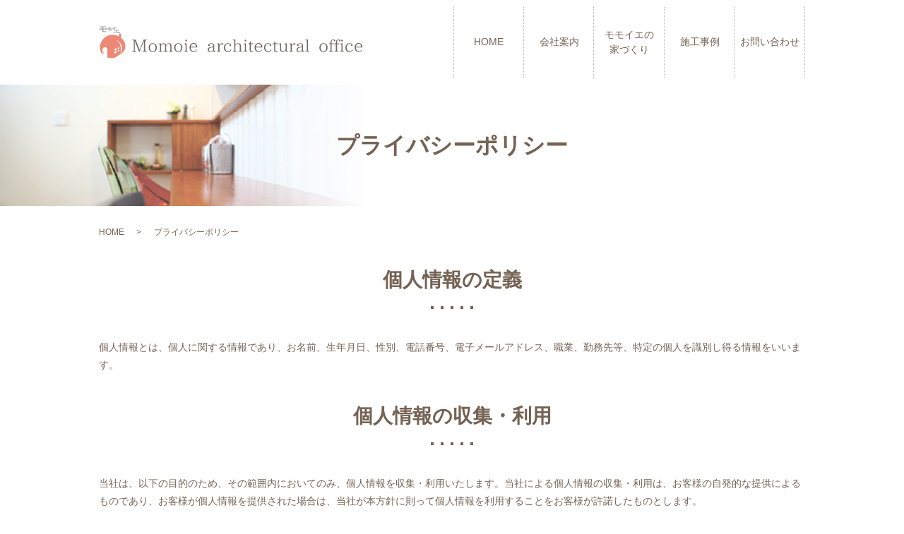

--- FILE ---
content_type: text/html; charset=UTF-8
request_url: https://www.momoie.net/policy
body_size: 4870
content:

<!DOCTYPE HTML>
<html lang="ja">
<head prefix="og: http://ogp.me/ns# fb: http://ogp.me/ns/fb# article: http://ogp.me/ns/article#">
  <meta charset="utf-8">
  <meta http-equiv="X-UA-Compatible" content="IE=edge,chrome=1">
  <meta name="viewport" content="width=device-width, initial-scale=1">
  <title>株式会社桃井家｜プライバシーポリシー｜個人情報</title>

		<!-- All in One SEO 4.1.5.3 -->
		<meta name="description" content="京都府京都市を中心に、様々な建築物の新築・リフォームの意匠設計・工事や施工管理を行う「株式会社桃井家」です。プライバシーポリシー（個人情報保護方針）を掲載しております。" />
		<meta name="robots" content="max-image-preview:large" />
		<meta name="keywords" content="プライバシーポリシー,京都府京都市,施工管理" />
		<link rel="canonical" href="https://www.momoie.net/policy" />
		<meta property="og:locale" content="ja_JP" />
		<meta property="og:site_name" content="株式会社桃井家" />
		<meta property="og:type" content="article" />
		<meta property="og:title" content="株式会社桃井家｜プライバシーポリシー｜個人情報" />
		<meta property="og:description" content="京都府京都市を中心に、様々な建築物の新築・リフォームの意匠設計・工事や施工管理を行う「株式会社桃井家」です。プライバシーポリシー（個人情報保護方針）を掲載しております。" />
		<meta property="og:url" content="https://www.momoie.net/policy" />
		<meta property="og:image" content="https://www.momoie.net/wp-content/uploads/logo_ogp.jpg" />
		<meta property="og:image:secure_url" content="https://www.momoie.net/wp-content/uploads/logo_ogp.jpg" />
		<meta property="og:image:width" content="1200" />
		<meta property="og:image:height" content="630" />
		<meta property="article:published_time" content="2022-02-16T05:33:10+00:00" />
		<meta property="article:modified_time" content="2022-02-16T05:33:10+00:00" />
		<meta name="twitter:card" content="summary_large_image" />
		<meta name="twitter:domain" content="www.momoie.net" />
		<meta name="twitter:title" content="株式会社桃井家｜プライバシーポリシー｜個人情報" />
		<meta name="twitter:description" content="京都府京都市を中心に、様々な建築物の新築・リフォームの意匠設計・工事や施工管理を行う「株式会社桃井家」です。プライバシーポリシー（個人情報保護方針）を掲載しております。" />
		<meta name="twitter:image" content="https://www.momoie.net/wp-content/uploads/logo_ogp.jpg" />
		<script type="application/ld+json" class="aioseo-schema">
			{"@context":"https:\/\/schema.org","@graph":[{"@type":"WebSite","@id":"https:\/\/www.momoie.net\/#website","url":"https:\/\/www.momoie.net\/","name":"\u682a\u5f0f\u4f1a\u793e\u6843\u4e95\u5bb6","description":"\u79c1\u305f\u3061\u306f\u304a\u65bd\u4e3b\u69d8\u3068 \u300c\u7b11\u9854\u306e\u30ad\u30e3\u30c3\u30c1\u30dc\u30fc\u30eb\u300d\u3092\u3057\u305f\u3044\u3068\u8003\u3048\u3066\u304a\u308a\u307e\u3059\u3002","inLanguage":"ja","publisher":{"@id":"https:\/\/www.momoie.net\/#organization"}},{"@type":"Organization","@id":"https:\/\/www.momoie.net\/#organization","name":"\u6843\u4e95\u5bb6\u4e00\u7d1a\u5efa\u7bc9\u58eb\u4e8b\u52d9\u6240","url":"https:\/\/www.momoie.net\/","logo":{"@type":"ImageObject","@id":"https:\/\/www.momoie.net\/#organizationLogo","url":"https:\/\/www.momoie123.com\/wp-content\/uploads\/logo_ogp.jpg"},"image":{"@id":"https:\/\/www.momoie.net\/#organizationLogo"}},{"@type":"BreadcrumbList","@id":"https:\/\/www.momoie.net\/policy#breadcrumblist","itemListElement":[{"@type":"ListItem","@id":"https:\/\/www.momoie.net\/#listItem","position":1,"item":{"@type":"WebPage","@id":"https:\/\/www.momoie.net\/","name":"\u30db\u30fc\u30e0","description":"\u300c\u682a\u5f0f\u4f1a\u793e\u6843\u4e95\u5bb6\u300d\u306e\u30db\u30fc\u30e0\u30da\u30fc\u30b8\u3092\u3054\u89a7\u3044\u305f\u3060\u304d\u6709\u96e3\u3046\u3054\u3056\u3044\u307e\u3059\u3002\u5f53\u793e\u306f\u4eac\u90fd\u5e9c\u4eac\u90fd\u5e02\u3092\u4e2d\u5fc3\u306b\u3001\u69d8\u3005\u306a\u5efa\u7bc9\u7269\u306e\u65b0\u7bc9\u30fb\u30ea\u30d5\u30a9\u30fc\u30e0\u306e\u610f\u5320\u8a2d\u8a08\u30fb\u5de5\u4e8b\u3084\u65bd\u5de5\u7ba1\u7406\u3092\u884c\u3063\u3066\u304a\u308a\u307e\u3059\u3002\u3054\u76f8\u8ac7\u304b\u3089\u65bd\u5de5\u5f8c\u306e\u30a2\u30d5\u30bf\u30fc\u30d5\u30a9\u30ed\u30fc\u307e\u3067\u3001\u5efa\u7269\u3065\u304f\u308a\u3092\u901a\u3058\u3066\u4e00\u751f\u306e\u304a\u4ed8\u304d\u5408\u3044\u3092\u3055\u305b\u3066\u3044\u305f\u3060\u304d\u305f\u3044\u3068\u8003\u3048\u307e\u3059\u3002","url":"https:\/\/www.momoie.net\/"},"nextItem":"https:\/\/www.momoie.net\/policy#listItem"},{"@type":"ListItem","@id":"https:\/\/www.momoie.net\/policy#listItem","position":2,"item":{"@type":"WebPage","@id":"https:\/\/www.momoie.net\/policy","name":"\u30d7\u30e9\u30a4\u30d0\u30b7\u30fc\u30dd\u30ea\u30b7\u30fc","description":"\u4eac\u90fd\u5e9c\u4eac\u90fd\u5e02\u3092\u4e2d\u5fc3\u306b\u3001\u69d8\u3005\u306a\u5efa\u7bc9\u7269\u306e\u65b0\u7bc9\u30fb\u30ea\u30d5\u30a9\u30fc\u30e0\u306e\u610f\u5320\u8a2d\u8a08\u30fb\u5de5\u4e8b\u3084\u65bd\u5de5\u7ba1\u7406\u3092\u884c\u3046\u300c\u682a\u5f0f\u4f1a\u793e\u6843\u4e95\u5bb6\u300d\u3067\u3059\u3002\u30d7\u30e9\u30a4\u30d0\u30b7\u30fc\u30dd\u30ea\u30b7\u30fc\uff08\u500b\u4eba\u60c5\u5831\u4fdd\u8b77\u65b9\u91dd\uff09\u3092\u63b2\u8f09\u3057\u3066\u304a\u308a\u307e\u3059\u3002","url":"https:\/\/www.momoie.net\/policy"},"previousItem":"https:\/\/www.momoie.net\/#listItem"}]},{"@type":"WebPage","@id":"https:\/\/www.momoie.net\/policy#webpage","url":"https:\/\/www.momoie.net\/policy","name":"\u682a\u5f0f\u4f1a\u793e\u6843\u4e95\u5bb6\uff5c\u30d7\u30e9\u30a4\u30d0\u30b7\u30fc\u30dd\u30ea\u30b7\u30fc\uff5c\u500b\u4eba\u60c5\u5831","description":"\u4eac\u90fd\u5e9c\u4eac\u90fd\u5e02\u3092\u4e2d\u5fc3\u306b\u3001\u69d8\u3005\u306a\u5efa\u7bc9\u7269\u306e\u65b0\u7bc9\u30fb\u30ea\u30d5\u30a9\u30fc\u30e0\u306e\u610f\u5320\u8a2d\u8a08\u30fb\u5de5\u4e8b\u3084\u65bd\u5de5\u7ba1\u7406\u3092\u884c\u3046\u300c\u682a\u5f0f\u4f1a\u793e\u6843\u4e95\u5bb6\u300d\u3067\u3059\u3002\u30d7\u30e9\u30a4\u30d0\u30b7\u30fc\u30dd\u30ea\u30b7\u30fc\uff08\u500b\u4eba\u60c5\u5831\u4fdd\u8b77\u65b9\u91dd\uff09\u3092\u63b2\u8f09\u3057\u3066\u304a\u308a\u307e\u3059\u3002","inLanguage":"ja","isPartOf":{"@id":"https:\/\/www.momoie.net\/#website"},"breadcrumb":{"@id":"https:\/\/www.momoie.net\/policy#breadcrumblist"},"datePublished":"2022-02-16T05:33:10+09:00","dateModified":"2022-02-16T05:33:10+09:00"}]}
		</script>
		<!-- All in One SEO -->

<link rel='stylesheet' id='contact-form-7-css'  href='https://www.momoie.net/wp-content/plugins/contact-form-7/includes/css/styles.css' type='text/css' media='all' />
<link rel='stylesheet' id='main-style-css'  href='https://www.momoie.net/wp-content/themes/momoie123.com_theme/assets/css/main.css?t=1769181047' type='text/css' media='' />
<script type='text/javascript' src='https://www.momoie.net/wp-content/themes/momoie123.com_theme/assets/js/vendor/jquery.min.js' id='jquery-js'></script>
<script type='text/javascript' src='https://www.momoie.net/wp-content/themes/momoie123.com_theme/assets/js/vendor/respond.min.js' id='respond-js'></script>
<link rel='shortlink' href='https://www.momoie.net/?p=14' />
<style>.gallery .gallery-item img { width: auto; height: auto; }</style>  <script type="application/ld+json">
  {
    "@context": "http://schema.org",
    "@type": "BreadcrumbList",
    "itemListElement":
    [
      {
      "@type": "ListItem",
      "position": 1,
      "item":
      {
        "@id": "https://www.momoie.net/",
        "name": "株式会社桃井家"
      }
    },
{
      "@type": "ListItem",
      "position": 2,
      "item":
      {
        "@id": "https://www.momoie.net/policy/",
        "name": "プライバシーポリシー"
      }
    }    ]
  }
  </script>


<script type="application/ld+json">
  {
    "@context": "http://schema.org/",
    "@type": "HomeAndConstructionBusiness",
    "name": "株式会社桃井家",
    "address": "〒607-8204 京都府京都市山科区栗栖野華ノ木町15-6",
    "telephone": "075-204-6950",
    "faxNumber": "075-204-6798",
    "url": "https://www.momoie.net",
    "email": "info@momoie.net",
    "image": "https://www.momoie.net/wp-content/uploads/logo_ogp.jpg",
    "logo": "https://www.momoie.net/wp-content/uploads/logo_org.png"
  }
</script>
</head>
<body class="scrollTop">

  <div id="fb-root"></div>
  <script>(function(d, s, id) {
    var js, fjs = d.getElementsByTagName(s)[0];
    if (d.getElementById(id)) return;
    js = d.createElement(s); js.id = id;
    js.src = "https://connect.facebook.net/ja_JP/sdk.js#xfbml=1&version=v12.0";
    fjs.parentNode.insertBefore(js, fjs);
  }(document, 'script', 'facebook-jssdk'));</script>

  <header>
    <div class="primary_header">
      <div class="container">
        <div class="row">
                    <div class="title">
                          <a href="https://www.momoie.net/">
                <img src="https://www.momoie.net/wp-content/uploads/logo.svg" alt="株式会社桃井家"/>
              </a>
                      </div>
          <nav class="global_nav"><ul><li><a href="https://www.momoie.net/">HOME</a></li>
<li><a href="https://www.momoie.net/company">会社案内</a></li>
<li><a href="https://www.momoie.net/commit">モモイエの<br class="pc-only">家づくり</a></li>
<li><a href="https://www.momoie.net/category/works">施工事例</a></li>
<li><a href="https://www.momoie.net/contact">お問い合わせ</a></li>

                
              </ul>
              <div class="menu_icon">
                <a href="#menu"><span>メニュー開閉</span></a>
              </div></nav>        </div>
      </div>
    </div>
  </header>

  <main>
            <h1 class="wow bg_common" style="">
                  プライバシーポリシー                      </h1>


    
    <div class="bread_wrap">
      <div class="container gutters">
        <div class="row bread">
              <ul class="col span_12">
                <li><a href="https://www.momoie.net">HOME</a></li>
                                    <li>プライバシーポリシー</li>
                            </ul>
          </div>
      </div>
    </div>
    <section>
      <div class="container gutters">
        <div class="row">
                    <div class="col span_12 column_main">
                  <section>
      <h2 class="wow">個人情報の定義</h2>
      <div class="row">
        <div class="col span_12">
          <p>個人情報とは、個人に関する情報であり、お名前、生年月日、性別、電話番号、電子メールアドレス、職業、勤務先等、特定の個人を識別し得る情報をいいます。</p>
        </div>
      </div>
      <h2 class="wow">個人情報の収集・利用</h2>
      <div class="row">
        <div class="col span_12">
          <p>当社は、以下の目的のため、その範囲内においてのみ、個人情報を収集・利用いたします。当社による個人情報の収集・利用は、お客様の自発的な提供によるものであり、お客様が個人情報を提供された場合は、当社が本方針に則って個人情報を利用することをお客様が許諾したものとします。</p>
          <ul>
            <li>業務遂行上で必要となる当社からの問い合わせ、確認、およびサービス向上のための意見収集</li>
            <li>各種のお問い合わせ対応</li>
          </ul>
        </div>
      </div>
      <h2 class="wow">個人情報の第三者提供</h2>
      <div class="row">
        <div class="col span_12">
          <p>当社は、法令に基づく場合等正当な理由によらない限り、事前に本人の同意を得ることなく、個人情報を第三者に開示・提供することはありません。</p>
        </div>
      </div>
      <h2 class="wow">委託先の監督</h2>
      <div class="row">
        <div class="col span_12">
          <p>当社は、お客様へ商品やサービスを提供する等の業務遂行上、個人情報の一部を外部の委託先へ提供する場合があります。その場合、業務委託先が適切に個人情報を取り扱うように管理いたします。</p>
        </div>
      </div>
      <h2 class="wow">個人情報の管理</h2>
      <div class="row">
        <div class="col span_12">
          <p>当社は、個人情報の漏洩、滅失、毀損等を防止するために、個人情報保護管理責任者を設置し、十分な安全保護に努め、また、個人情報を正確に、また最新なものに保つよう、お預かりした個人情報の適切な管理を行います。</p>
        </div>
      </div>
      <h2 class="wow">情報内容の照会、修正または削除</h2>
      <div class="row">
        <div class="col span_12">
          <p>当社は、お客様が当社にご提供いただいた個人情報の照会、修正または削除を希望される場合は、ご本人であることを確認させていただいたうえで、合理的な範囲ですみやかに対応させていただきます。</p>
        </div>
      </div>
      <h2 class="wow">セキュリティーについて</h2>
      <div class="row">
        <div class="col span_12">
          <p>当社では、SSL（Secure Sockets Layer）暗号化技術を用いて、お客様の情報が送信される際の通信を暗号化しております。</p>
        </div>
      </div>
    </section>              </div>
                  </div>
      </div>
    </section>
  
  </main>
  
<footer>
       
            <div class="footer_nav_wrap">
      <div class="container">
        <div class="row">
        <nav class="col span_12"><ul><li><a href="https://www.momoie.net/">HOME</a></li>
<li><a href="https://www.momoie.net/company">会社案内</a></li>
<li><a href="https://www.momoie.net/commit">モモイエの家づくり</a></li>
<li><a href="https://www.momoie.net/category/works">施工事例</a></li>
<li><a href="https://www.momoie.net/policy" aria-current="page">プライバシーポリシー</a></li>
<li><a href="https://www.momoie.net/sitemap">サイトマップ</a></li>
<li><a href="https://www.momoie.net/contact">お問い合わせ</a></li>
</ul></nav>        </div>
      </div>
    </div>
    <div class="footer_copyright_wrap">
      <div class="container">
        <div class="row">
          <div class="col span_12">
            <p>Copyright &copy; 株式会社桃井家 All Rights Reserved.<br>
              【掲載の記事・写真・イラストなどの無断複写・転載を禁じます】</p>
          </div>
        </div>
      </div>
    </div>
    <p class="pagetop"><a href="#top"></a></p>
  </footer>
  
  <script type='text/javascript' src='https://www.momoie.net/wp-includes/js/dist/vendor/wp-polyfill.min.js' id='wp-polyfill-js'></script>
<script type='text/javascript' id='wp-polyfill-js-after'>
( 'fetch' in window ) || document.write( '<script src="https://www.momoie.net/wp-includes/js/dist/vendor/wp-polyfill-fetch.min.js"></scr' + 'ipt>' );( document.contains ) || document.write( '<script src="https://www.momoie.net/wp-includes/js/dist/vendor/wp-polyfill-node-contains.min.js"></scr' + 'ipt>' );( window.DOMRect ) || document.write( '<script src="https://www.momoie.net/wp-includes/js/dist/vendor/wp-polyfill-dom-rect.min.js"></scr' + 'ipt>' );( window.URL && window.URL.prototype && window.URLSearchParams ) || document.write( '<script src="https://www.momoie.net/wp-includes/js/dist/vendor/wp-polyfill-url.min.js"></scr' + 'ipt>' );( window.FormData && window.FormData.prototype.keys ) || document.write( '<script src="https://www.momoie.net/wp-includes/js/dist/vendor/wp-polyfill-formdata.min.js"></scr' + 'ipt>' );( Element.prototype.matches && Element.prototype.closest ) || document.write( '<script src="https://www.momoie.net/wp-includes/js/dist/vendor/wp-polyfill-element-closest.min.js"></scr' + 'ipt>' );( 'objectFit' in document.documentElement.style ) || document.write( '<script src="https://www.momoie.net/wp-includes/js/dist/vendor/wp-polyfill-object-fit.min.js"></scr' + 'ipt>' );
</script>
<script type='text/javascript' id='contact-form-7-js-extra'>
/* <![CDATA[ */
var wpcf7 = {"api":{"root":"https:\/\/www.momoie.net\/wp-json\/","namespace":"contact-form-7\/v1"}};
/* ]]> */
</script>
<script type='text/javascript' src='https://www.momoie.net/wp-content/plugins/contact-form-7/includes/js/index.js' id='contact-form-7-js'></script>
<script type='text/javascript' src='https://www.momoie.net/wp-content/themes/momoie123.com_theme/assets/js/vendor/bundle.js' id='bundle-js'></script>
<script type='text/javascript' id='main-script-js-extra'>
/* <![CDATA[ */
var wp_theme_options = {"loader":{"enable":false,"timming":"once","home_only":true,"delay":3000,"fadeout":600,"file_name":"loader"},"is_front":""};
/* ]]> */
</script>
<script type='text/javascript' src='https://www.momoie.net/wp-content/themes/momoie123.com_theme/assets/js/main.js?t=1769181047' id='main-script-js'></script>
</body>
</html><!-- WP Fastest Cache file was created in 0.091876983642578 seconds, on 24-01-26 0:10:47 --><!-- need to refresh to see cached version -->

--- FILE ---
content_type: image/svg+xml
request_url: https://www.momoie.net/wp-content/uploads/logo.svg
body_size: 4426
content:
<?xml version="1.0" encoding="utf-8"?>
<!-- Generator: Adobe Illustrator 25.4.1, SVG Export Plug-In . SVG Version: 6.00 Build 0)  -->
<svg version="1.1" id="レイヤー_2" xmlns="http://www.w3.org/2000/svg" xmlns:xlink="http://www.w3.org/1999/xlink" x="0px"
	 y="0px" viewBox="0 0 374 46" style="enable-background:new 0 0 374 46;" xml:space="preserve">
<style type="text/css">
	.st0{fill:#6C6966;}
	.st1{fill:#B1B0B0;}
	.st2{fill-rule:evenodd;clip-rule:evenodd;fill:#EE8876;}
	.st3{fill-rule:evenodd;clip-rule:evenodd;fill:none;}
	.st4{fill-rule:evenodd;clip-rule:evenodd;fill:#FFFFFF;}
	.st5{fill:#FFFFFF;}
</style>
<g>
	<g>
		<path class="st0" d="M68.2,36.1c0,0.2-0.1,0.3-0.4,0.3H62c-0.3,0-0.4-0.1-0.4-0.4c0-0.2,0.1-0.3,0.4-0.3c0.3,0,0.6-0.1,0.8-0.1
			c0.2,0,0.4-0.1,0.5-0.2c0.5-0.2,0.7-0.7,0.7-1.7V20.5H64l-6.1,15.7c-0.1,0.2-0.2,0.3-0.4,0.3h-0.2c-0.2,0-0.3-0.1-0.4-0.3l-6-15.7
			h-0.1v13.4c0,0.8,0.2,1.4,0.6,1.6c0.3,0.2,0.7,0.3,1.4,0.3c0.2,0,0.4,0.2,0.4,0.4c0,0.2-0.1,0.3-0.4,0.3h-5.2
			c-0.3,0-0.4-0.1-0.4-0.4c0-0.2,0.1-0.3,0.4-0.3c0.7,0,1.1-0.1,1.4-0.3c0.5-0.2,0.7-0.8,0.7-1.6V22c0-0.9-0.2-1.4-0.6-1.7
			c-0.3-0.1-0.8-0.2-1.5-0.3c-0.2,0-0.4-0.1-0.4-0.4c0-0.2,0.1-0.3,0.4-0.3h4.4c0.2,0,0.4,0.1,0.4,0.3l5.5,14.3l5.4-14.3
			c0.1-0.2,0.2-0.3,0.4-0.3h4.2c0.2,0,0.4,0.1,0.4,0.4c0,0.2-0.1,0.3-0.4,0.3c-0.3,0-0.6,0.1-0.8,0.1c-0.2,0-0.4,0.1-0.6,0.2
			c-0.5,0.2-0.7,0.8-0.7,1.6v11.9c0,0.8,0.2,1.4,0.6,1.6c0.1,0.1,0.3,0.1,0.6,0.2c0.2,0,0.5,0.1,0.9,0.1
			C68.1,35.8,68.2,35.9,68.2,36.1z"/>
		<path class="st0" d="M76.5,24.2c1.6,0,3,0.5,4,1.6c1.2,1.2,1.8,2.7,1.8,4.6c0,2-0.6,3.6-1.8,4.8c-1.1,1.1-2.5,1.6-4,1.6
			c-1.6,0-2.9-0.5-4-1.6c-1.2-1.2-1.8-2.7-1.8-4.7c0-1,0.1-1.8,0.5-2.6c0.3-0.8,0.7-1.5,1.3-2.1C73.6,24.8,74.9,24.2,76.5,24.2z
			 M76.5,25.1c-1.2,0-2.2,0.5-2.9,1.5c-0.7,1-1.1,2.3-1.1,3.9c0,1.7,0.4,3,1.2,4c0.7,0.9,1.6,1.4,2.8,1.4c1.4,0,2.5-0.6,3.2-1.9
			c0.5-1,0.8-2.1,0.8-3.5c0-1.7-0.4-3.1-1.2-4.1C78.6,25.6,77.7,25.1,76.5,25.1z"/>
		<path class="st0" d="M105.2,36.1c0,0.2-0.1,0.3-0.4,0.3h-5.1c-0.3,0-0.4-0.1-0.4-0.4c0-0.2,0.1-0.3,0.4-0.3c0.2,0,0.4,0,0.6-0.1
			c0.2,0,0.4-0.1,0.5-0.1c0.4-0.1,0.6-0.6,0.6-1.4v-5.1c0-1.3-0.1-2.2-0.4-2.7c-0.4-0.7-1.1-1.1-2-1.1c-1.6,0-2.7,1-3.4,3v5.9
			c0,0.7,0.2,1.2,0.5,1.3c0.3,0.1,0.7,0.2,1.2,0.2c0.3,0,0.4,0.1,0.4,0.4c0,0.2-0.1,0.3-0.4,0.3h-5.1c-0.3,0-0.4-0.1-0.4-0.4
			c0-0.2,0.1-0.3,0.4-0.3c0.4,0,0.7-0.1,1-0.1c0.5-0.1,0.8-0.6,0.8-1.4v-5.1c0-1.4-0.1-2.3-0.4-2.7c-0.4-0.7-1-1-1.9-1
			c-1.6,0-2.7,1-3.4,2.9v5.9c0,0.7,0.2,1.2,0.5,1.3c0.3,0.1,0.7,0.2,1.2,0.2c0.3,0,0.4,0.1,0.4,0.4c0,0.2-0.1,0.3-0.4,0.3H85
			c-0.3,0-0.4-0.1-0.4-0.4c0-0.2,0.1-0.3,0.4-0.3c0.4,0,0.7-0.1,1-0.1c0.5-0.1,0.8-0.6,0.8-1.4V27c0-0.8-0.2-1.2-0.6-1.4
			c-0.2-0.1-0.6-0.1-1.2-0.1c-0.3,0-0.4-0.1-0.4-0.4c0-0.2,0.1-0.3,0.4-0.4c1.1,0,2-0.1,2.9-0.3c0.3-0.1,0.4,0.1,0.4,0.3l0,2
			c0.9-1.6,2.2-2.4,3.7-2.4c1.9,0,3.1,0.9,3.4,2.7c0.9-1.8,2.2-2.7,4-2.7c2.4,0,3.7,1.5,3.7,4.4v5.5c0,0.8,0.2,1.2,0.7,1.4
			c0.2,0,0.4,0.1,0.6,0.1c0.2,0,0.5,0.1,0.8,0.1v0.1c0,0,0,0.1,0,0.1C105.2,36,105.2,36.1,105.2,36.1z"/>
		<path class="st0" d="M112.7,24.2c1.6,0,3,0.5,4,1.6c1.2,1.2,1.8,2.7,1.8,4.6c0,2-0.6,3.6-1.8,4.8c-1.1,1.1-2.5,1.6-4,1.6
			c-1.6,0-2.9-0.5-4-1.6c-1.2-1.2-1.8-2.7-1.8-4.7c0-1,0.1-1.8,0.5-2.6c0.3-0.8,0.7-1.5,1.3-2.1C109.8,24.8,111.2,24.2,112.7,24.2z
			 M112.7,25.1c-1.2,0-2.2,0.5-2.9,1.5c-0.7,1-1.1,2.3-1.1,3.9c0,1.7,0.4,3,1.2,4c0.7,0.9,1.6,1.4,2.8,1.4c1.4,0,2.5-0.6,3.2-1.9
			c0.5-1,0.8-2.1,0.8-3.5c0-1.7-0.4-3.1-1.2-4.1C114.9,25.6,113.9,25.1,112.7,25.1z"/>
		<path class="st0" d="M126.7,36.1c0,0.2-0.1,0.3-0.4,0.3h-5c-0.3,0-0.4-0.1-0.4-0.4c0-0.2,0.1-0.3,0.4-0.3c0.4,0,0.7-0.1,0.9-0.1
			c0.5-0.1,0.8-0.6,0.8-1.4V27c0-0.8-0.2-1.2-0.6-1.4c-0.2-0.1-0.6-0.1-1.1-0.1c-0.3,0-0.4-0.1-0.4-0.4c0-0.2,0.1-0.4,0.4-0.4
			c1,0,2-0.1,2.9-0.3c0.3-0.1,0.4,0.1,0.4,0.3v9.5c0,0.7,0.2,1.2,0.6,1.3c0.3,0.1,0.7,0.2,1.1,0.2C126.5,35.8,126.7,35.9,126.7,36.1
			z M123.8,19.2c0.3,0,0.6,0.1,0.9,0.4c0.2,0.3,0.4,0.6,0.4,0.9c0,0.8-0.4,1.2-1.2,1.2c-0.8,0-1.2-0.4-1.2-1.2
			C122.6,19.6,123,19.2,123.8,19.2z"/>
		<path class="st0" d="M139.6,30c0,0.1-0.1,0.2-0.4,0.2h-8.8v0.4c0,1.6,0.5,2.9,1.5,3.9c0.8,0.8,1.8,1.2,3,1.2
			c1.6,0,2.9-0.7,3.8-2.2c0.1-0.2,0.3-0.2,0.5-0.1l0,0c0.2,0.1,0.2,0.3,0.1,0.5c-1.1,1.9-2.7,2.8-4.8,2.8c-1.7,0-3.1-0.6-4.2-1.7
			c-1.1-1.1-1.6-2.6-1.6-4.6c0-2,0.6-3.6,1.8-4.8c1-1,2.3-1.6,3.9-1.6c1.5,0,2.7,0.5,3.7,1.5c0.5,0.5,0.9,1.1,1.2,1.8
			c0.3,0.7,0.4,1.4,0.4,2.3V30z M137.9,29.3c0-1.4-0.5-2.5-1.2-3.3c-0.6-0.6-1.4-0.9-2.4-0.9c-1.1,0-2.1,0.5-2.8,1.5
			c-0.5,0.7-0.9,1.6-1,2.7H137.9z"/>
		<path class="st0" d="M165.7,35.4c0.1,0.1,0.2,0.3,0.1,0.5c-0.4,0.6-0.9,0.9-1.6,0.9c-1.1,0-1.7-0.7-1.8-2.1
			c-1,1.4-2.4,2.2-4.1,2.2c-1.1,0-2-0.3-2.7-0.9c-0.8-0.6-1.1-1.4-1.1-2.5c0-2.6,2.2-4,6.6-4.2l1.2-0.1v-0.4c0-2.4-1-3.7-2.9-3.7
			c-1.3,0-2.2,0.4-2.6,1.3c0.5,0.1,0.7,0.4,0.7,0.9c0,0.7-0.4,1-1.1,1c-0.8,0-1.2-0.4-1.2-1.2c0-0.7,0.4-1.3,1.1-1.8
			c0.9-0.7,1.9-1,3.2-1c2.9,0,4.3,1.4,4.3,4.3v5c0,1.6,0.3,2.4,0.8,2.4c0.2,0,0.5-0.1,0.7-0.4C165.4,35.4,165.6,35.3,165.7,35.4z
			 M162.2,30.1l-1,0.1c-3.4,0.1-5.1,1.2-5.1,3.3c0,0.8,0.2,1.4,0.7,1.8c0.5,0.5,1,0.7,1.7,0.7c1,0,1.8-0.3,2.6-0.9
			c0.5-0.4,0.9-0.9,1.1-1.6V30.1z"/>
		<path class="st0" d="M170.9,27.4c0.4-0.9,0.9-1.7,1.7-2.3c0.6-0.5,1.4-0.8,2.2-0.8c0.9,0,1.4,0.4,1.4,1.2c0,0.7-0.3,1.1-1,1.1
			c-0.7,0-1-0.3-1-1c0,0,0-0.1,0-0.1c0-0.1,0-0.1,0.1-0.2c-0.6,0.1-1.3,0.5-2,1.2c-0.5,0.6-0.9,1.4-1.2,2.3v5.4
			c0,0.7,0.2,1.2,0.5,1.3c0.3,0.1,0.7,0.2,1.3,0.2c0.3,0,0.4,0.1,0.4,0.4c0,0.2-0.1,0.3-0.4,0.3h-5.2c-0.3,0-0.4-0.1-0.4-0.4
			c0-0.2,0.1-0.3,0.4-0.3c0.4,0,0.7-0.1,1-0.1c0.5-0.1,0.8-0.6,0.8-1.4V27c0-0.8-0.2-1.2-0.6-1.4c-0.2-0.1-0.6-0.1-1.1-0.1
			c-0.3,0-0.4-0.1-0.4-0.4c0-0.2,0.1-0.4,0.4-0.4c1.1,0,2-0.1,2.8-0.3c0.3,0,0.4,0.1,0.4,0.3V27.4z"/>
		<path class="st0" d="M187.9,33.5c0.2,0.1,0.2,0.3,0.1,0.5c-1.1,1.8-2.7,2.8-4.8,2.8c-1.6,0-3-0.5-4-1.6c-1.1-1.1-1.7-2.7-1.7-4.6
			c0-1,0.1-1.9,0.5-2.7c0.3-0.8,0.7-1.5,1.3-2.1c1.1-1.1,2.4-1.6,4-1.6c1.4,0,2.5,0.4,3.4,1.1c0.7,0.6,1,1.1,1,1.8
			c0,0.8-0.4,1.2-1.1,1.2c-0.7,0-1.1-0.3-1.1-1c0-0.5,0.2-0.8,0.6-0.9c-0.6-0.9-1.5-1.3-2.8-1.3c-1.4,0-2.5,0.6-3.2,1.9
			c-0.6,1-0.9,2.2-0.9,3.5c0,1.5,0.4,2.7,1.2,3.7c0.8,1,1.8,1.5,3,1.5c1.5,0,2.8-0.7,3.7-2.2C187.4,33.3,187.6,33.3,187.9,33.5
			L187.9,33.5z"/>
		<path class="st0" d="M203.8,36.1c0,0.2-0.1,0.3-0.4,0.3h-5.1c-0.3,0-0.4-0.1-0.4-0.4c0-0.2,0.1-0.3,0.4-0.3c0.2,0,0.3,0,0.5-0.1
			c0.2,0,0.3,0,0.5-0.1c0.5-0.1,0.8-0.6,0.8-1.4v-5.1c0-2.5-0.9-3.7-2.7-3.7c-1.8,0-3,1-3.7,2.9v5.9c0,0.7,0.2,1.2,0.6,1.3
			c0.1,0,0.3,0.1,0.5,0.1c0.2,0,0.4,0.1,0.7,0.1c0.3,0,0.4,0.1,0.4,0.4c0,0.2-0.1,0.3-0.4,0.3h-5.1c-0.2,0-0.4-0.1-0.4-0.4
			c0-0.2,0.1-0.3,0.4-0.3c0.4,0,0.7-0.1,1-0.1c0.5-0.1,0.8-0.6,0.8-1.4V21.5c0-0.7-0.2-1.2-0.6-1.3c-0.2-0.1-0.6-0.1-1.2-0.1
			c-0.3,0-0.4-0.1-0.4-0.4c0-0.2,0.1-0.4,0.4-0.4c0.5,0,1-0.1,1.5-0.1c0.5,0,1-0.1,1.4-0.2c0.3,0,0.4,0.1,0.4,0.3v7.4
			c1.1-1.6,2.4-2.4,4.1-2.4c2.7,0,4,1.5,4,4.4v5.5c0,0.7,0.2,1.2,0.6,1.3c0.3,0.1,0.7,0.2,1.2,0.2C203.7,35.8,203.8,35.9,203.8,36.1
			z"/>
		<path class="st0" d="M211,36.1c0,0.2-0.1,0.3-0.4,0.3h-5c-0.3,0-0.4-0.1-0.4-0.4c0-0.2,0.1-0.3,0.4-0.3c0.4,0,0.7-0.1,0.9-0.1
			c0.5-0.1,0.8-0.6,0.8-1.4V27c0-0.8-0.2-1.2-0.6-1.4c-0.2-0.1-0.6-0.1-1.1-0.1c-0.3,0-0.4-0.1-0.4-0.4c0-0.2,0.1-0.4,0.4-0.4
			c1,0,2-0.1,2.9-0.3c0.3-0.1,0.4,0.1,0.4,0.3v9.5c0,0.7,0.2,1.2,0.6,1.3c0.3,0.1,0.7,0.2,1.1,0.2C210.8,35.8,211,35.9,211,36.1z
			 M208.1,19.2c0.3,0,0.6,0.1,0.9,0.4c0.2,0.3,0.4,0.6,0.4,0.9c0,0.8-0.4,1.2-1.2,1.2c-0.8,0-1.2-0.4-1.2-1.2
			C206.9,19.6,207.3,19.2,208.1,19.2z"/>
		<path class="st0" d="M219.5,35.1c0.2,0.1,0.2,0.3,0,0.5c-0.8,0.9-1.7,1.3-2.7,1.3c-1.8,0-2.7-1-2.7-3.1v-8.3h-1.7
			c-0.3,0-0.4-0.1-0.4-0.4c0-0.2,0.1-0.4,0.4-0.4c0.8-0.1,1.4-0.4,1.8-0.9c0.2-0.2,0.3-0.5,0.4-0.9c0.1-0.4,0.2-0.8,0.4-1.3
			c0-0.2,0.1-0.3,0.4-0.3c0.3,0,0.4,0.1,0.4,0.4v2.9h3.2c0.3,0,0.4,0.1,0.4,0.4v0.1c0,0.3-0.1,0.4-0.4,0.4h-3.2v7.9
			c0,1.7,0.5,2.5,1.5,2.5c0.6,0,1.2-0.3,1.7-0.8C219.1,35,219.3,34.9,219.5,35.1z"/>
		<path class="st0" d="M232,30c0,0.1-0.1,0.2-0.4,0.2h-8.8v0.4c0,1.6,0.5,2.9,1.5,3.9c0.8,0.8,1.8,1.2,3,1.2c1.6,0,2.9-0.7,3.8-2.2
			c0.1-0.2,0.3-0.2,0.5-0.1l0,0c0.2,0.1,0.2,0.3,0.1,0.5c-1.1,1.9-2.7,2.8-4.8,2.8c-1.7,0-3.1-0.6-4.2-1.7c-1.1-1.1-1.6-2.6-1.6-4.6
			c0-2,0.6-3.6,1.8-4.8c1-1,2.3-1.6,3.9-1.6c1.5,0,2.7,0.5,3.7,1.5c0.5,0.5,0.9,1.1,1.2,1.8c0.3,0.7,0.4,1.4,0.4,2.3V30z
			 M230.3,29.3c0-1.4-0.5-2.5-1.2-3.3c-0.6-0.6-1.4-0.9-2.4-0.9c-1.1,0-2.1,0.5-2.8,1.5c-0.6,0.7-0.9,1.6-1,2.7H230.3z"/>
		<path class="st0" d="M245,33.5c0.2,0.1,0.2,0.3,0.1,0.5c-1.1,1.8-2.7,2.8-4.8,2.8c-1.6,0-3-0.5-4-1.6c-1.1-1.1-1.7-2.7-1.7-4.6
			c0-1,0.1-1.9,0.4-2.7c0.3-0.8,0.7-1.5,1.3-2.1c1.1-1.1,2.4-1.6,4-1.6c1.4,0,2.5,0.4,3.4,1.1c0.7,0.6,1,1.1,1,1.8
			c0,0.8-0.4,1.2-1.1,1.2c-0.7,0-1.1-0.3-1.1-1c0-0.5,0.2-0.8,0.6-0.9c-0.6-0.9-1.5-1.3-2.8-1.3c-1.4,0-2.5,0.6-3.2,1.9
			c-0.6,1-0.9,2.2-0.9,3.5c0,1.5,0.4,2.7,1.2,3.7c0.8,1,1.8,1.5,3,1.5c1.5,0,2.8-0.7,3.7-2.2C244.5,33.3,244.7,33.3,245,33.5
			L245,33.5z"/>
		<path class="st0" d="M254.2,35.1c0.2,0.1,0.2,0.3,0,0.5c-0.8,0.9-1.7,1.3-2.7,1.3c-1.8,0-2.7-1-2.7-3.1v-8.3h-1.7
			c-0.3,0-0.4-0.1-0.4-0.4c0-0.2,0.1-0.4,0.4-0.4c0.8-0.1,1.4-0.4,1.8-0.9c0.2-0.2,0.3-0.5,0.4-0.9c0.1-0.4,0.2-0.8,0.4-1.3
			c0-0.2,0.1-0.3,0.4-0.3c0.3,0,0.4,0.1,0.4,0.4v2.9h3.2c0.3,0,0.4,0.1,0.4,0.4v0.1c0,0.3-0.1,0.4-0.4,0.4h-3.2v7.9
			c0,1.7,0.5,2.5,1.5,2.5c0.6,0,1.2-0.3,1.7-0.8C253.8,35,254,34.9,254.2,35.1z"/>
		<path class="st0" d="M268.9,36.1c0,0.2-0.1,0.3-0.4,0.3h-2.8c-0.3,0-0.4-0.1-0.4-0.4l-0.1-1.6c-1,1.6-2.4,2.5-4.1,2.5
			c-2.7,0-4-1.5-4-4.4V27c0-0.8-0.2-1.3-0.5-1.4c-0.1,0-0.3-0.1-0.5-0.1c-0.2,0-0.4,0-0.7,0c-0.3,0-0.4-0.1-0.4-0.4
			c0-0.2,0.1-0.4,0.4-0.4c1.1,0,2-0.1,2.9-0.3c0.3-0.1,0.4,0.1,0.4,0.3v7.5c0,2.5,0.9,3.7,2.7,3.7c0.4,0,0.8-0.1,1.2-0.2
			c0.4-0.1,0.8-0.4,1.1-0.6c0.7-0.6,1.2-1.3,1.5-2.4v-5.8c0-0.7-0.2-1.2-0.6-1.3c-0.2-0.1-0.6-0.1-1.1-0.1c-0.3,0-0.4-0.1-0.4-0.4
			c0-0.2,0.1-0.4,0.4-0.4c1,0,1.9-0.1,2.9-0.3c0.3-0.1,0.4,0.1,0.4,0.3v9.5c0,0.7,0.2,1.2,0.7,1.4c0.2,0.1,0.6,0.1,1.1,0.2
			C268.8,35.8,268.9,35.9,268.9,36.1z"/>
		<path class="st0" d="M273.8,27.4c0.4-0.9,0.9-1.7,1.7-2.3c0.6-0.5,1.4-0.8,2.2-0.8c0.9,0,1.4,0.4,1.4,1.2c0,0.7-0.3,1.1-1,1.1
			c-0.7,0-1-0.3-1-1c0,0,0-0.1,0-0.1c0-0.1,0-0.1,0-0.2c-0.6,0.1-1.3,0.5-2,1.2c-0.5,0.6-0.9,1.4-1.2,2.3v5.4c0,0.7,0.2,1.2,0.5,1.3
			c0.3,0.1,0.7,0.2,1.3,0.2c0.3,0,0.4,0.1,0.4,0.4c0,0.2-0.1,0.3-0.4,0.3h-5.2c-0.3,0-0.4-0.1-0.4-0.4c0-0.2,0.1-0.3,0.4-0.3
			c0.4,0,0.7-0.1,1-0.1c0.5-0.1,0.8-0.6,0.8-1.4V27c0-0.8-0.2-1.2-0.6-1.4c-0.2-0.1-0.6-0.1-1.2-0.1c-0.3,0-0.4-0.1-0.4-0.4
			c0-0.2,0.1-0.4,0.4-0.4c1.1,0,2-0.1,2.8-0.3c0.3,0,0.4,0.1,0.4,0.3V27.4z"/>
		<path class="st0" d="M291.8,35.4c0.1,0.1,0.2,0.3,0.1,0.5c-0.4,0.6-0.9,0.9-1.6,0.9c-1.1,0-1.7-0.7-1.8-2.1
			c-1,1.4-2.4,2.2-4.1,2.2c-1.1,0-2-0.3-2.7-0.9c-0.8-0.6-1.1-1.4-1.1-2.5c0-2.6,2.2-4,6.6-4.2l1.2-0.1v-0.4c0-2.4-1-3.7-2.9-3.7
			c-1.3,0-2.2,0.4-2.6,1.3c0.5,0.1,0.7,0.4,0.7,0.9c0,0.7-0.4,1-1.1,1c-0.8,0-1.2-0.4-1.2-1.2c0-0.7,0.4-1.3,1.1-1.8
			c0.9-0.7,1.9-1,3.2-1c2.9,0,4.3,1.4,4.3,4.3v5c0,1.6,0.3,2.4,0.8,2.4c0.2,0,0.5-0.1,0.7-0.4C291.5,35.4,291.6,35.3,291.8,35.4z
			 M288.3,30.1l-1,0.1c-3.4,0.1-5.1,1.2-5.1,3.3c0,0.8,0.2,1.4,0.7,1.8c0.5,0.5,1,0.7,1.7,0.7c1,0,1.8-0.3,2.6-0.9
			c0.5-0.4,0.9-0.9,1.1-1.6V30.1z"/>
		<path class="st0" d="M299,36.1c0,0.2-0.1,0.3-0.4,0.3h-5.2c-0.2,0-0.4-0.1-0.4-0.4c0-0.2,0.1-0.3,0.4-0.3c0.4,0,0.7-0.1,1-0.1
			c0.6-0.1,0.8-0.6,0.8-1.4V21.5c0-0.7-0.2-1.2-0.6-1.3c-0.2-0.1-0.6-0.1-1.2-0.1c-0.3,0-0.4-0.1-0.4-0.4c0-0.2,0.1-0.4,0.4-0.4
			c1,0,2-0.1,3-0.3c0.3-0.1,0.4,0.1,0.4,0.3v14.9c0,0.7,0.2,1.2,0.6,1.4c0.2,0.1,0.6,0.1,1.1,0.2C298.8,35.8,299,35.9,299,36.1z"/>
		<path class="st0" d="M318.9,24.2c1.6,0,3,0.5,4,1.6c1.2,1.2,1.8,2.7,1.8,4.6c0,2-0.6,3.6-1.8,4.8c-1.1,1.1-2.4,1.6-4,1.6
			c-1.6,0-2.9-0.5-4-1.6c-1.2-1.2-1.8-2.7-1.8-4.7c0-1,0.1-1.8,0.5-2.6c0.3-0.8,0.7-1.5,1.3-2.1C315.9,24.8,317.3,24.2,318.9,24.2z
			 M318.9,25.1c-1.2,0-2.2,0.5-2.9,1.5c-0.7,1-1.1,2.3-1.1,3.9c0,1.7,0.4,3,1.2,4c0.7,0.9,1.6,1.4,2.8,1.4c1.4,0,2.5-0.6,3.2-1.9
			c0.5-1,0.8-2.1,0.8-3.5c0-1.7-0.4-3.1-1.2-4.1C321,25.6,320,25.1,318.9,25.1z"/>
		<path class="st0" d="M329,24.7V23c0-1.4,0.4-2.4,1.1-3.2c0.7-0.7,1.5-1,2.6-1c1,0,1.9,0.2,2.4,0.7c0.3,0.3,0.5,0.6,0.5,1
			c0,0.7-0.3,1.1-1,1.1c-0.7,0-1.1-0.3-1.1-1c0-0.3,0.1-0.5,0.3-0.8c-0.3-0.3-0.6-0.4-1.2-0.4c-1.4,0-2.2,1.2-2.2,3.5v1.7h3
			c0.3,0,0.4,0.1,0.4,0.4v0.1c0,0.3-0.1,0.4-0.4,0.4h-3v8.6c0,0.7,0.2,1.2,0.6,1.3c0.3,0.1,0.7,0.2,1.3,0.2c0.2,0,0.4,0.1,0.4,0.4
			c0,0.2-0.1,0.3-0.4,0.3h-5.2c-0.2,0-0.4-0.1-0.4-0.4c0-0.2,0.1-0.3,0.4-0.3c0.4,0,0.7-0.1,0.9-0.1c0.6-0.2,0.8-0.6,0.8-1.4v-8.6
			h-1.9c-0.3,0-0.4-0.1-0.4-0.4v-0.1c0-0.2,0.1-0.4,0.4-0.4H329z"/>
		<path class="st0" d="M336.6,24.7V23c0-1.4,0.4-2.4,1.1-3.2c0.7-0.7,1.5-1,2.6-1c1,0,1.9,0.2,2.4,0.7c0.3,0.3,0.5,0.6,0.5,1
			c0,0.7-0.3,1.1-1,1.1c-0.7,0-1.1-0.3-1.1-1c0-0.3,0.1-0.5,0.3-0.8c-0.3-0.3-0.6-0.4-1.1-0.4c-1.4,0-2.2,1.2-2.2,3.5v1.7h3
			c0.3,0,0.4,0.1,0.4,0.4v0.1c0,0.3-0.1,0.4-0.4,0.4h-3v8.6c0,0.7,0.2,1.2,0.6,1.3c0.3,0.1,0.7,0.2,1.3,0.2c0.2,0,0.4,0.1,0.4,0.4
			c0,0.2-0.1,0.3-0.4,0.3h-5.2c-0.2,0-0.4-0.1-0.4-0.4c0-0.2,0.1-0.3,0.4-0.3c0.4,0,0.7-0.1,0.9-0.1c0.6-0.2,0.8-0.6,0.8-1.4v-8.6
			h-1.9c-0.3,0-0.4-0.1-0.4-0.4v-0.1c0-0.2,0.1-0.4,0.4-0.4H336.6z"/>
		<path class="st0" d="M348.1,36.1c0,0.2-0.1,0.3-0.4,0.3h-5c-0.3,0-0.4-0.1-0.4-0.4c0-0.2,0.1-0.3,0.4-0.3c0.4,0,0.7-0.1,0.9-0.1
			c0.5-0.1,0.8-0.6,0.8-1.4V27c0-0.8-0.2-1.2-0.6-1.4c-0.2-0.1-0.6-0.1-1.1-0.1c-0.3,0-0.4-0.1-0.4-0.4c0-0.2,0.1-0.4,0.4-0.4
			c1,0,2-0.1,2.9-0.3c0.3-0.1,0.4,0.1,0.4,0.3v9.5c0,0.7,0.2,1.2,0.6,1.3c0.3,0.1,0.7,0.2,1.1,0.2C347.9,35.8,348.1,35.9,348.1,36.1
			z M345.2,19.2c0.3,0,0.6,0.1,0.9,0.4c0.2,0.3,0.4,0.6,0.4,0.9c0,0.8-0.4,1.2-1.2,1.2c-0.8,0-1.2-0.4-1.2-1.2
			C344,19.6,344.4,19.2,345.2,19.2z"/>
		<path class="st0" d="M360.4,33.5c0.2,0.1,0.2,0.3,0.1,0.5c-1.1,1.8-2.7,2.8-4.8,2.8c-1.6,0-3-0.5-4-1.6c-1.1-1.1-1.7-2.7-1.7-4.6
			c0-1,0.2-1.9,0.5-2.7c0.3-0.8,0.7-1.5,1.3-2.1c1.1-1.1,2.4-1.6,4-1.6c1.4,0,2.5,0.4,3.4,1.1c0.7,0.6,1,1.1,1,1.8
			c0,0.8-0.4,1.2-1.1,1.2c-0.7,0-1.1-0.3-1.1-1c0-0.5,0.2-0.8,0.6-0.9c-0.6-0.9-1.5-1.3-2.8-1.3c-1.4,0-2.5,0.6-3.2,1.9
			c-0.6,1-0.9,2.2-0.9,3.5c0,1.5,0.4,2.7,1.2,3.7c0.8,1,1.8,1.5,3,1.5c1.5,0,2.8-0.7,3.7-2.2C359.9,33.3,360.1,33.3,360.4,33.5
			L360.4,33.5z"/>
		<path class="st0" d="M374,30c0,0.1-0.1,0.2-0.4,0.2h-8.8v0.4c0,1.6,0.5,2.9,1.5,3.9c0.8,0.8,1.8,1.2,3,1.2c1.6,0,2.9-0.7,3.8-2.2
			c0.1-0.2,0.3-0.2,0.5-0.1l0,0c0.2,0.1,0.2,0.3,0.1,0.5c-1.1,1.9-2.7,2.8-4.8,2.8c-1.7,0-3.1-0.6-4.2-1.7c-1.1-1.1-1.6-2.6-1.6-4.6
			c0-2,0.6-3.6,1.8-4.8c1-1,2.3-1.6,3.9-1.6c1.5,0,2.7,0.5,3.7,1.5c0.5,0.5,0.9,1.1,1.2,1.8c0.3,0.7,0.4,1.4,0.4,2.3V30z
			 M372.3,29.3c0-1.4-0.5-2.5-1.2-3.3c-0.6-0.6-1.4-0.9-2.4-0.9c-1.1,0-2.1,0.5-2.8,1.5c-0.6,0.7-0.9,1.6-1,2.7H372.3z"/>
	</g>
	<path class="st1" d="M30.1,9c0-0.6-0.7-1.1-1.5-1.1c-0.5,0-0.8,0.2-0.8,0.2c-0.3,0.2-0.6,0.3-0.8,0.3c0,0,0,0-0.2,0
		c-0.3,0-0.3,0-0.3,0c-0.2,0.2-0.6,0.3-0.7,0.2c0,0,0,0-0.2,0c-0.1,0-0.1,0-0.1,0c-0.1,0-0.2,0-0.3-0.1c-0.1-0.1-0.2-0.3-0.2-0.4
		c0,0,0,0,0-0.1c0-0.1,0-0.1,0-0.1c-0.1-0.1-0.1-0.3,0-0.4c0,0,0,0,0-0.1c0-0.1,0-0.1,0-0.1c0-0.1,0.2-0.2,0.5-0.4
		c0.3-0.2,0.5-0.7,0.6-0.7c0,0,0,0,0,0c0.2,0,0.2,0,0.2,0c0.1-0.1,0.4,0,0.7,0.2c0,0,0,0,0.3,0c0.5,0,0.9-0.3,0.9-0.7
		C28.4,5.3,28,5,27.4,5c-0.4,0-0.4,0-0.4,0c-0.3,0.2-0.6,0.4-0.7,0.3c0,0,0,0-0.1,0c-0.2,0-0.2,0-0.2,0c-0.2,0.1-0.5,0-0.8-0.1
		c0,0-0.2-0.1-0.6-0.1c-0.5,0-0.7,0.1-0.7,0.1c-0.3,0.2-0.6,0.2-0.8,0.1c0,0,0,0-0.2,0c-0.1,0-0.1,0-0.1,0c-0.1,0-0.3,0-0.3,0
		c-0.1,0-0.2-0.2-0.1-0.3c0,0,0,0,0-0.1c0-0.2,0-0.2,0-0.2c-0.2-0.1-0.2-0.3,0-0.4c0,0,0,0,0-0.2c0-0.1,0-0.1,0-0.1
		c0-0.1,0.2-0.3,0.4-0.5c0,0,0.1-0.1,0.1-0.4c0-0.1,0-0.1,0-0.1c0-0.1,0-0.2,0.2-0.3c0.1-0.1,0.3-0.3,0.5-0.2c0,0,0,0,0.1,0
		c0.5,0,0.9-0.3,0.9-0.7c0-0.4-0.4-0.7-0.9-0.7c-0.5,0-0.9,0.3-0.9,0.7c0,0.1,0,0.1,0,0.1c0,0.1,0,0.1,0,0.1c0,0,0,0,0,0
		c-0.3,0-0.3,0-0.3,0c-0.2,0.2-0.4,0.3-0.6,0.3c0,0,0,0-0.1,0c-0.6,0-0.8,0.2-0.8,0.2c-0.2,0.3-0.4,0.5-0.5,0.5c0,0,0,0-0.1,0
		c-0.3,0-0.3,0-0.3,0c-0.2,0.2-0.4,0.3-0.4,0.3c0,0,0,0-0.1,0c-0.2,0-0.2,0-0.2,0c-0.2,0.1-0.5,0.2-0.6,0.1c0,0,0,0-0.2,0
		c0,0,0,0,0,0c0,0-0.1,0-0.1,0c0,0,0,0,0,0c-0.3,0-0.3,0-0.3,0c-0.2,0.2-0.6,0.2-0.9,0c0,0,0,0-0.3,0c-0.2,0-0.2,0-0.2,0
		c-0.2,0.1-0.4,0-0.5-0.1c-0.1-0.1-0.5-0.3-0.5-0.4c0,0,0,0,0-0.1c0-0.1,0-0.1,0-0.1c-0.1-0.1-0.1-0.2,0-0.3
		c0.1-0.1,0.3-0.3,0.4-0.3c0,0,0,0,0.1,0c0.2,0,0.2,0,0.2,0c0.2-0.1,0.4-0.1,0.6,0c0,0,0,0,0.2,0c0.3,0,0.6-0.2,0.6-0.4
		c0-0.2-0.3-0.4-0.6-0.4c-0.2,0-0.2,0-0.2,0c-0.2,0.1-0.4,0.1-0.6,0c0,0,0,0-0.2,0c-0.2,0-0.2,0-0.2,0c-0.2,0.1-0.5,0.1-0.7,0
		c0,0,0,0-0.2,0c-0.2,0-0.2,0-0.2,0c-0.2,0.1-0.5,0.1-0.7,0c0,0,0,0-0.2,0c-0.2,0-0.2,0-0.2,0c-0.2,0.1-0.4,0.1-0.6,0c0,0,0,0-0.2,0
		c-0.3,0-0.6,0.2-0.6,0.4c0,0.2,0.3,0.4,0.6,0.4c0.2,0,0.2,0,0.2,0c0.2-0.1,0.4-0.1,0.6,0c0,0,0,0,0.2,0c0.1,0,0.1,0,0.1,0
		c0.1,0,0.2,0.1,0.2,0.1c0.1,0.1,0.3,0.3,0.2,0.4c0,0,0,0,0,0.1c0,0.1,0,0.1,0,0.1c0,0.1,0,0.2-0.2,0.3c-0.2,0.1-0.6,0.3-0.9,0.1
		c0,0,0,0-0.3,0c-0.3,0-0.3,0-0.3,0c-0.2,0.2-0.6,0.2-0.9,0c0,0,0,0-0.3,0c-0.3,0-0.3,0-0.3,0c-0.2,0.2-0.7,0.1-0.9-0.1
		c0,0-0.1-0.1-0.6-0.1c-0.5,0-0.6,0.1-0.6,0.1c-0.2,0.2-0.7,0.2-0.9,0c0,0,0,0-0.4,0c-0.4,0-0.4,0-0.4,0C7.5,3.7,7.2,3.7,7,3.5
		C6.9,3.2,6.3,2.8,6.3,2.7c0,0,0,0,0-0.1c0-0.2,0-0.2,0-0.2C6.2,2.3,6.3,2,6.4,1.9C6.6,1.8,7,1.5,7.1,1.5c0,0,0,0,0.2,0
		c0.4,0,0.4,0,0.4,0c0.3-0.2,0.7-0.2,0.9,0c0,0,0,0,0.4,0c0.5,0,0.9-0.3,0.9-0.7c0-0.4-0.4-0.7-0.9-0.7c-0.4,0-0.4,0-0.4,0
		c-0.3,0.2-0.7,0.2-0.9,0c0,0,0,0-0.4,0C7,0.2,7,0.2,7,0.2c-0.2,0.2-0.7,0.2-1,0c0,0-0.1,0-0.5,0c-0.3,0-0.3,0-0.3,0
		c-0.3,0.1-0.7,0.1-0.9,0c0,0,0,0-0.2,0c-0.3,0-0.3,0-0.3,0c-0.2,0.2-0.7,0.2-0.9,0c0,0,0,0-0.3,0C2,0.2,1.6,0.5,1.6,0.8
		c0,0.4,0.4,0.7,0.9,0.7c0.3,0,0.3,0,0.3,0c0.2-0.2,0.7-0.2,0.9,0c0,0,0,0,0.3,0c0,0,0,0,0,0c0,0,0.1,0.1,0.2,0.2
		c0.1,0.1,0.3,0.5,0.2,0.6c0,0,0,0,0,0.2c0,0.1,0,0.1,0,0.1c0.1,0.1,0,0.3-0.2,0.4c-0.2,0.1-0.7,0.3-1,0.2c0,0,0,0-0.3,0
		c-0.6,0-0.8,0.2-0.8,0.2C2,3.8,1.7,3.8,1.4,3.6c0,0-0.1-0.1-0.5-0.1C0.4,3.5,0,3.8,0,4.2c0,0.4,0.4,0.7,0.9,0.7
		c0.4,0,0.5-0.1,0.5-0.1c0.2-0.3,0.6-0.2,0.8,0C2.2,4.8,2.4,5,3,5c0.3,0,0.3,0,0.3,0c0.3-0.1,0.6-0.1,0.8,0c0.2,0.2,0.6,0.6,0.4,0.7
		c0,0,0,0,0,0.2c0,0.3,0,0.3,0,0.3c0.3,0.2,0.3,0.5,0.1,0.8c0,0,0,0,0,0.3c0,0.7,0.7,1.2,1.7,1.2c0.5,0,0.7-0.1,0.7-0.1
		C7.4,8.4,7.8,8.3,8,8.5c0,0,0,0,0.3,0c0.3,0,0.3,0,0.3,0c0.2-0.2,0.7-0.2,0.9,0c0,0,0,0,0.3,0c0.5,0,0.9-0.3,0.9-0.7
		c0-0.4-0.4-0.7-0.9-0.7c-0.3,0-0.3,0-0.3,0c-0.2,0.2-0.7,0.2-0.9,0c0,0,0,0-0.3,0c-0.1,0-0.1,0-0.1,0c-0.1,0-0.4-0.2-0.6-0.4
		L6.9,6.4C6.6,6.3,6.4,6.1,6.4,6.1c0,0,0,0,0-0.1c0-0.2,0-0.2,0-0.2C6.2,5.6,6.3,5.4,6.6,5.2c0.3-0.1,0.9-0.6,1.1-0.4c0,0,0,0,0.4,0
		c0.4,0,0.4,0,0.4,0c0.3-0.2,0.7-0.2,0.9,0.1C9.4,4.9,9.5,5,10,5c0.4,0,0.6-0.1,0.6-0.1c0.3-0.2,0.7-0.2,0.9-0.1c0,0,0,0,0.3,0
		c0.3,0,0.3,0,0.3,0c0.2-0.2,0.6-0.2,0.9,0c0,0,0,0,0.3,0c0.3,0,0.3,0,0.3,0c0.2-0.1,0.5-0.2,0.6-0.1c0.1,0.1,0.4,0.4,0.4,0.4
		c0,0,0,0,0,0.1c0,0.2,0,0.2,0,0.2c0.2,0.1,0.3,0.3,0.2,0.5c0,0,0,0,0,0.2c0,0.4,0.4,0.7,0.9,0.7c0.3,0,0.3,0,0.3,0
		c0.2-0.1,0.6-0.2,0.7-0.1c0,0,0,0,0.2,0c0.2,0,0.2,0,0.2,0c0.2-0.1,0.4-0.1,0.6,0c0,0,0,0,0.2,0c0.3,0,0.6-0.2,0.6-0.4
		c0-0.2-0.3-0.4-0.6-0.4c-0.2,0-0.2,0-0.2,0c-0.2,0.1-0.4,0.1-0.6,0c0,0,0,0-0.2,0c-0.1,0-0.1,0-0.1,0c-0.1,0-0.3,0-0.4-0.2
		c-0.1-0.1-0.6-0.3-0.6-0.4c0,0,0,0,0-0.1c0,0,0,0,0,0c0,0,0.1-0.1,0.3-0.2c0.2-0.1,0.7-0.3,0.8-0.2c0,0,0,0,0.2,0
		c0.3,0,0.3,0,0.3,0c0.2-0.2,0.6-0.2,0.9,0c0,0,0,0,0.3,0c0,0,0,0,0,0c0,0,0.1,0,0.1,0c0,0,0,0,0,0c0.5,0,0.6-0.1,0.6-0.1
		c0.2-0.3,0.4-0.5,0.5-0.5c0,0,0,0,0.1,0c0.3,0,0.3,0,0.3,0c0.2-0.2,0.3-0.3,0.4-0.3c0,0,0,0,0.1,0c0.2,0,0.2,0,0.2,0
		c0.1-0.1,0.3-0.1,0.4-0.1c0.1,0,0.2,0.2,0.2,0.3c0,0,0,0,0,0.1c0,0.2,0,0.2,0,0.2c0.2,0.1,0.2,0.3,0,0.4c0,0,0,0,0,0.2
		c0,0.1,0,0.1,0,0.1c0.1,0.1-0.1,0.3-0.3,0.5c0,0,0,0,0,0.3c0,0.4,0.4,0.7,0.9,0.7c0.3,0,0.3,0,0.3,0c0.3-0.2,0.5-0.3,0.7-0.3
		c0,0,0,0,0.1,0c0.1,0,0.1,0,0.1,0c0.1,0,0.2,0,0.2,0c0,0,0,0,0,0c0,0.4,0.3,0.7,0.3,0.7C23.9,7,24.1,7.2,24,7.3c0,0,0,0,0,0.1
		c0,0.1,0,0.1,0,0.1c0.1,0.1,0.1,0.3,0,0.4c0,0,0,0,0,0.1c0,0.1,0,0.1,0,0.1c0,0.1,0,0.2-0.1,0.2c-0.1,0.1-0.3,0.2-0.4,0.2
		c0,0,0,0-0.1,0c-0.2,0-0.2,0-0.2,0c-0.2,0.1-0.4,0.1-0.6,0c0,0,0,0-0.2,0c-0.2,0-0.2,0-0.2,0c-0.1,0.1-0.5,0-0.7-0.2c0,0,0,0-0.3,0
		c-0.5,0-0.9,0.3-0.9,0.7c0,0.4,0.4,0.7,0.9,0.7c0.4,0,0.4,0,0.4,0c0.3-0.2,0.6-0.4,0.7-0.3c0,0,0,0,0.1,0c0.2,0,0.2,0,0.2,0
		c0.2-0.1,0.4-0.1,0.6,0c0,0,0,0,0.2,0c0.2,0,0.2,0,0.2,0c0.2-0.1,0.5-0.1,0.7,0.1c0,0,0,0,0.3,0c0.3,0,0.3,0,0.3,0
		c0.2-0.1,0.5-0.2,0.7-0.1c0,0,0,0,0.2,0c0.1,0,0.1,0,0.1,0c0.1,0,0.4,0.1,0.7,0.3c0,0,0,0,0.4,0c0.2,0,0.2,0,0.2,0
		c0.2-0.1,0.5,0,0.8,0.2c0,0,0.2,0.1,0.7,0.1C29.5,10.1,30.1,9.6,30.1,9z M30.1,10.2c-0.3,0-0.6,0.2-0.6,0.4c0,0.2,0.3,0.4,0.6,0.4
		c0.3,0,0.6-0.2,0.6-0.4C30.7,10.4,30.4,10.2,30.1,10.2z"/>
	<g>
		<g>
			<path class="st2" d="M22.2,12.5c8.9,1.4,18.6,9.8,14.5,21c-1.1,3-3.6,4.8-6.5,6.5c-3,1.7-5.3,4.2-8,4.9c-4.9,1.3-11.8,0-15.1-2.5
				c-11.4-8.6-4.3-29.2,10.5-30C17.6,12.5,19.7,12.1,22.2,12.5z M30.3,23.9c-1.4-1.6-3.6-4-5.3-4.3c1.2,0.7,1.9,2,3.1,2.8
				c3.1,2.7,3.8,10.9,2.5,15.1C33.9,34.1,33.2,27.2,30.3,23.9z"/>
			<path class="st2" d="M28.1,22.4c-1.2-0.7-1.9-2-3.1-2.8c1.6,0.3,3.9,2.7,5.3,4.3C29.4,23.7,28.7,21.8,28.1,22.4z M30.6,37.5
				c3.3-3.4,2.6-10.2-0.3-13.6c-0.8-0.2-1.6-2.1-2.2-1.5C31.2,25.1,31.9,33.2,30.6,37.5z"/>
		</g>
		<polygon class="st2" points="28.6,16.2 28.6,11 31.7,11 31.7,16.7 		"/>
	</g>
	<g>
		<g>
			<g>
				<path class="st3" d="M22.2,12.9c8.9,1.4,18.6,9.8,14.5,21c-1.1,3-3.6,4.8-6.5,6.5c-3,1.7-5.3,4.2-8,4.9
					c-4.9,1.3-11.8,0-15.1-2.5c-11.4-8.6-4.3-29.2,10.5-30C17.6,12.9,19.7,12.6,22.2,12.9z M30.3,24.3c-1.4-1.6-3.6-4-5.3-4.3
					c1.2,0.7,1.9,2,3.1,2.8c3.1,2.7,3.8,10.9,2.5,15.1C33.9,34.5,33.2,27.7,30.3,24.3z"/>
			</g>
			<g>
				<g>
					<path class="st4" d="M28.1,22.8c-1.2-0.7-1.9-2-3.1-2.8c1.6,0.3,3.9,2.7,5.3,4.3C29.4,24.1,28.7,22.2,28.1,22.8z M30.6,37.9
						c3.3-3.4,2.6-10.3-0.3-13.6c-0.8-0.2-1.6-2.1-2.2-1.5C31.2,25.5,31.9,33.6,30.6,37.9z"/>
				</g>
			</g>
		</g>
		<g>
			<polyline class="st3" points="28.6,15.1 28.6,11.4 31.7,11.4 31.7,17.1 			"/>
		</g>
	</g>
	<g>
		<path class="st4" d="M12.1,44.9v-12c0,0-0.7-3.1-3.5-3.1c-2.8,0-3.4,3.1-3.4,3.1v7.8C5.1,40.7,7.6,43.9,12.1,44.9z"/>
	</g>
	<g>
		<path class="st2" d="M5.8,37.9c0,0.4,0.3,0.7,0.7,0.7c0.4,0,0.7-0.3,0.7-0.7c0-0.4-0.3-0.7-0.7-0.7C6.1,37.2,5.8,37.5,5.8,37.9z"
			/>
	</g>
	<g>
		<path class="st5" d="M26.8,31.8c0-0.6,0.5-1.3,1.1-1.6l0.2-0.1c0.6-0.2,1.1,0,1.1,0.6s-0.5,1.3-1,1.6l-0.2,0.1
			C27.3,32.7,26.8,32.4,26.8,31.8z"/>
	</g>
	<g>
		<path class="st5" d="M26.8,35.4c0-0.6,0.5-1.4,1-1.6l0.2-0.1c0.6-0.3,1,0,1,0.7v0c0,0.6-0.5,1.4-1,1.7l-0.3,0.1
			c-0.6,0.3-1,0-1-0.6V35.4z"/>
	</g>
	<g>
		<path class="st5" d="M22,33.8c0-0.6,0.5-1.3,1.1-1.6l1.4-0.6c0.6-0.2,1.1,0.1,1.1,0.7c0,0.6-0.5,1.4-1,1.6l-1.5,0.7
			c-0.6,0.3-1,0-1-0.7V33.8z"/>
	</g>
	<g>
		<path class="st5" d="M22,37.7c0-0.6,0.5-1.4,1-1.6l1.5-0.7c0.6-0.3,1,0,1,0.7v0.2c0,0.6-0.5,1.4-1,1.7L23,38.7c-0.6,0.3-1,0-1-0.6
			V37.7z"/>
	</g>
</g>
</svg>
